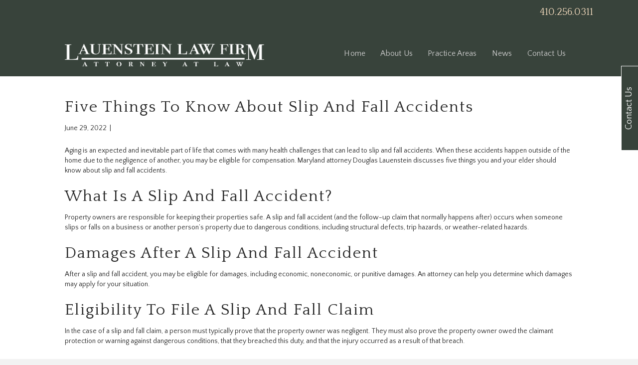

--- FILE ---
content_type: text/html; charset=UTF-8
request_url: https://www.lauensteinlaw.com/news/2022/06/29/five-things-to-know-about-slip-and-fall-accidents/
body_size: 15024
content:
<!DOCTYPE html>
<html lang="en-US">
<head>
<meta charset="UTF-8" />
<meta name='viewport' content='width=device-width, initial-scale=1.0' />
<meta http-equiv='X-UA-Compatible' content='IE=edge' />
<link rel="profile" href="https://gmpg.org/xfn/11" />
<title>Five Things to Know About Slip and Fall Accidents</title>

            <script data-no-defer="1" data-ezscrex="false" data-cfasync="false" data-pagespeed-no-defer data-cookieconsent="ignore">
                var ctPublicFunctions = {"_ajax_nonce":"03879ab66f","_rest_nonce":"fc10cb4320","_ajax_url":"\/site\/wp-admin\/admin-ajax.php","_rest_url":"https:\/\/www.lauensteinlaw.com\/wp-json\/","data__cookies_type":"native","data__ajax_type":"rest","data__bot_detector_enabled":0,"data__frontend_data_log_enabled":1,"cookiePrefix":"","wprocket_detected":false,"host_url":"www.lauensteinlaw.com","text__ee_click_to_select":"Click to select the whole data","text__ee_original_email":"The complete one is","text__ee_got_it":"Got it","text__ee_blocked":"Blocked","text__ee_cannot_connect":"Cannot connect","text__ee_cannot_decode":"Can not decode email. Unknown reason","text__ee_email_decoder":"CleanTalk email decoder","text__ee_wait_for_decoding":"The magic is on the way!","text__ee_decoding_process":"Please wait a few seconds while we decode the contact data."}
            </script>
        
            <script data-no-defer="1" data-ezscrex="false" data-cfasync="false" data-pagespeed-no-defer data-cookieconsent="ignore">
                var ctPublic = {"_ajax_nonce":"03879ab66f","settings__forms__check_internal":"0","settings__forms__check_external":"0","settings__forms__force_protection":0,"settings__forms__search_test":"1","settings__forms__wc_add_to_cart":0,"settings__data__bot_detector_enabled":0,"settings__sfw__anti_crawler":0,"blog_home":"https:\/\/www.lauensteinlaw.com\/","pixel__setting":"0","pixel__enabled":false,"pixel__url":null,"data__email_check_before_post":1,"data__email_check_exist_post":0,"data__cookies_type":"native","data__key_is_ok":true,"data__visible_fields_required":true,"wl_brandname":"Anti-Spam by CleanTalk","wl_brandname_short":"CleanTalk","ct_checkjs_key":1378964913,"emailEncoderPassKey":"b8e968b74bcf7364cf4c69d964de88b4","bot_detector_forms_excluded":"W10=","advancedCacheExists":false,"varnishCacheExists":false,"wc_ajax_add_to_cart":false}
            </script>
        <meta name="dc.title" content="Five Things to Know About Slip and Fall Accidents">
<meta name="dc.description" content="When these accidents happen outside of the home due to the negligence of another, you may be eligible for compensation.">
<meta name="dc.relation" content="https://www.lauensteinlaw.com/news/2022/06/29/five-things-to-know-about-slip-and-fall-accidents/">
<meta name="dc.source" content="https://www.lauensteinlaw.com/">
<meta name="dc.language" content="en_US">
<meta name="description" content="When these accidents happen outside of the home due to the negligence of another, you may be eligible for compensation.">
<meta name="robots" content="index, follow, max-snippet:-1, max-image-preview:large, max-video-preview:-1">
<link rel="canonical" href="https://www.lauensteinlaw.com/news/2022/06/29/five-things-to-know-about-slip-and-fall-accidents/">
<meta property="og:url" content="https://www.lauensteinlaw.com/news/2022/06/29/five-things-to-know-about-slip-and-fall-accidents/">
<meta property="og:site_name" content="Lauenstein Law">
<meta property="og:locale" content="en_US">
<meta property="og:type" content="article">
<meta property="article:author" content="https://www.facebook.com/pages/Law-Offices-of-Douglas-C-Lauenstein/287941201316305">
<meta property="article:publisher" content="https://www.facebook.com/pages/Law-Offices-of-Douglas-C-Lauenstein/287941201316305">
<meta property="article:section" content="Elder Law">
<meta property="og:title" content="Five Things to Know About Slip and Fall Accidents">
<meta property="og:description" content="When these accidents happen outside of the home due to the negligence of another, you may be eligible for compensation.">
<meta property="og:image" content="https://www.lauensteinlaw.com/site/wp-content/uploads/2022/06/Untitled-design-32.png">
<meta property="og:image:secure_url" content="https://www.lauensteinlaw.com/site/wp-content/uploads/2022/06/Untitled-design-32.png">
<meta property="og:image:width" content="1200">
<meta property="og:image:height" content="628">
<meta property="fb:pages" content="">
<meta property="fb:admins" content="">
<meta property="fb:app_id" content="">
<meta name="twitter:card" content="summary">
<meta name="twitter:site" content="@lauensteinlaw">
<meta name="twitter:creator" content="@lauensteinlaw">
<meta name="twitter:title" content="Five Things to Know About Slip and Fall Accidents">
<meta name="twitter:description" content="When these accidents happen outside of the home due to the negligence of another, you may be eligible for compensation.">
<meta name="twitter:image" content="https://www.lauensteinlaw.com/site/wp-content/uploads/2022/06/Untitled-design-32.png">
<link rel='dns-prefetch' href='//www.googletagmanager.com' />
<link rel='dns-prefetch' href='//fonts.googleapis.com' />
<link href='https://fonts.gstatic.com' crossorigin rel='preconnect' />
<link rel="alternate" type="application/rss+xml" title="Lauenstein Law &raquo; Feed" href="https://www.lauensteinlaw.com/feed/" />
<link rel="alternate" type="application/rss+xml" title="Lauenstein Law &raquo; Comments Feed" href="https://www.lauensteinlaw.com/comments/feed/" />
<link rel="alternate" type="application/rss+xml" title="Lauenstein Law &raquo; Five Things to Know About Slip and Fall Accidents Comments Feed" href="https://www.lauensteinlaw.com/news/2022/06/29/five-things-to-know-about-slip-and-fall-accidents/feed/" />
<link rel="alternate" title="oEmbed (JSON)" type="application/json+oembed" href="https://www.lauensteinlaw.com/wp-json/oembed/1.0/embed?url=https%3A%2F%2Fwww.lauensteinlaw.com%2Fnews%2F2022%2F06%2F29%2Ffive-things-to-know-about-slip-and-fall-accidents%2F" />
<link rel="alternate" title="oEmbed (XML)" type="text/xml+oembed" href="https://www.lauensteinlaw.com/wp-json/oembed/1.0/embed?url=https%3A%2F%2Fwww.lauensteinlaw.com%2Fnews%2F2022%2F06%2F29%2Ffive-things-to-know-about-slip-and-fall-accidents%2F&#038;format=xml" />
<style id='wp-img-auto-sizes-contain-inline-css'>
img:is([sizes=auto i],[sizes^="auto," i]){contain-intrinsic-size:3000px 1500px}
/*# sourceURL=wp-img-auto-sizes-contain-inline-css */
</style>
<link rel='stylesheet' id='formidable-css' href='https://www.lauensteinlaw.com/site/wp-content/plugins/formidable/css/formidableforms.css?ver=1151655' media='all' />
<style id='wp-emoji-styles-inline-css'>

	img.wp-smiley, img.emoji {
		display: inline !important;
		border: none !important;
		box-shadow: none !important;
		height: 1em !important;
		width: 1em !important;
		margin: 0 0.07em !important;
		vertical-align: -0.1em !important;
		background: none !important;
		padding: 0 !important;
	}
/*# sourceURL=wp-emoji-styles-inline-css */
</style>
<style id='wp-block-library-inline-css'>
:root{--wp-block-synced-color:#7a00df;--wp-block-synced-color--rgb:122,0,223;--wp-bound-block-color:var(--wp-block-synced-color);--wp-editor-canvas-background:#ddd;--wp-admin-theme-color:#007cba;--wp-admin-theme-color--rgb:0,124,186;--wp-admin-theme-color-darker-10:#006ba1;--wp-admin-theme-color-darker-10--rgb:0,107,160.5;--wp-admin-theme-color-darker-20:#005a87;--wp-admin-theme-color-darker-20--rgb:0,90,135;--wp-admin-border-width-focus:2px}@media (min-resolution:192dpi){:root{--wp-admin-border-width-focus:1.5px}}.wp-element-button{cursor:pointer}:root .has-very-light-gray-background-color{background-color:#eee}:root .has-very-dark-gray-background-color{background-color:#313131}:root .has-very-light-gray-color{color:#eee}:root .has-very-dark-gray-color{color:#313131}:root .has-vivid-green-cyan-to-vivid-cyan-blue-gradient-background{background:linear-gradient(135deg,#00d084,#0693e3)}:root .has-purple-crush-gradient-background{background:linear-gradient(135deg,#34e2e4,#4721fb 50%,#ab1dfe)}:root .has-hazy-dawn-gradient-background{background:linear-gradient(135deg,#faaca8,#dad0ec)}:root .has-subdued-olive-gradient-background{background:linear-gradient(135deg,#fafae1,#67a671)}:root .has-atomic-cream-gradient-background{background:linear-gradient(135deg,#fdd79a,#004a59)}:root .has-nightshade-gradient-background{background:linear-gradient(135deg,#330968,#31cdcf)}:root .has-midnight-gradient-background{background:linear-gradient(135deg,#020381,#2874fc)}:root{--wp--preset--font-size--normal:16px;--wp--preset--font-size--huge:42px}.has-regular-font-size{font-size:1em}.has-larger-font-size{font-size:2.625em}.has-normal-font-size{font-size:var(--wp--preset--font-size--normal)}.has-huge-font-size{font-size:var(--wp--preset--font-size--huge)}.has-text-align-center{text-align:center}.has-text-align-left{text-align:left}.has-text-align-right{text-align:right}.has-fit-text{white-space:nowrap!important}#end-resizable-editor-section{display:none}.aligncenter{clear:both}.items-justified-left{justify-content:flex-start}.items-justified-center{justify-content:center}.items-justified-right{justify-content:flex-end}.items-justified-space-between{justify-content:space-between}.screen-reader-text{border:0;clip-path:inset(50%);height:1px;margin:-1px;overflow:hidden;padding:0;position:absolute;width:1px;word-wrap:normal!important}.screen-reader-text:focus{background-color:#ddd;clip-path:none;color:#444;display:block;font-size:1em;height:auto;left:5px;line-height:normal;padding:15px 23px 14px;text-decoration:none;top:5px;width:auto;z-index:100000}html :where(.has-border-color){border-style:solid}html :where([style*=border-top-color]){border-top-style:solid}html :where([style*=border-right-color]){border-right-style:solid}html :where([style*=border-bottom-color]){border-bottom-style:solid}html :where([style*=border-left-color]){border-left-style:solid}html :where([style*=border-width]){border-style:solid}html :where([style*=border-top-width]){border-top-style:solid}html :where([style*=border-right-width]){border-right-style:solid}html :where([style*=border-bottom-width]){border-bottom-style:solid}html :where([style*=border-left-width]){border-left-style:solid}html :where(img[class*=wp-image-]){height:auto;max-width:100%}:where(figure){margin:0 0 1em}html :where(.is-position-sticky){--wp-admin--admin-bar--position-offset:var(--wp-admin--admin-bar--height,0px)}@media screen and (max-width:600px){html :where(.is-position-sticky){--wp-admin--admin-bar--position-offset:0px}}

/*# sourceURL=wp-block-library-inline-css */
</style><style id='global-styles-inline-css'>
:root{--wp--preset--aspect-ratio--square: 1;--wp--preset--aspect-ratio--4-3: 4/3;--wp--preset--aspect-ratio--3-4: 3/4;--wp--preset--aspect-ratio--3-2: 3/2;--wp--preset--aspect-ratio--2-3: 2/3;--wp--preset--aspect-ratio--16-9: 16/9;--wp--preset--aspect-ratio--9-16: 9/16;--wp--preset--color--black: #000000;--wp--preset--color--cyan-bluish-gray: #abb8c3;--wp--preset--color--white: #ffffff;--wp--preset--color--pale-pink: #f78da7;--wp--preset--color--vivid-red: #cf2e2e;--wp--preset--color--luminous-vivid-orange: #ff6900;--wp--preset--color--luminous-vivid-amber: #fcb900;--wp--preset--color--light-green-cyan: #7bdcb5;--wp--preset--color--vivid-green-cyan: #00d084;--wp--preset--color--pale-cyan-blue: #8ed1fc;--wp--preset--color--vivid-cyan-blue: #0693e3;--wp--preset--color--vivid-purple: #9b51e0;--wp--preset--color--fl-heading-text: #262626;--wp--preset--color--fl-body-bg: #f2f2f2;--wp--preset--color--fl-body-text: #262626;--wp--preset--color--fl-accent: #38433b;--wp--preset--color--fl-accent-hover: #2b7bb9;--wp--preset--color--fl-topbar-bg: #ffffff;--wp--preset--color--fl-topbar-text: #000000;--wp--preset--color--fl-topbar-link: #38433b;--wp--preset--color--fl-topbar-hover: #38433b;--wp--preset--color--fl-header-bg: #38433b;--wp--preset--color--fl-header-text: #ffffff;--wp--preset--color--fl-header-link: #ffffff;--wp--preset--color--fl-header-hover: #ffffff;--wp--preset--color--fl-nav-bg: #ffffff;--wp--preset--color--fl-nav-link: #38433b;--wp--preset--color--fl-nav-hover: #38433b;--wp--preset--color--fl-content-bg: #ffffff;--wp--preset--color--fl-footer-widgets-bg: #ffffff;--wp--preset--color--fl-footer-widgets-text: #000000;--wp--preset--color--fl-footer-widgets-link: #38433b;--wp--preset--color--fl-footer-widgets-hover: #38433b;--wp--preset--color--fl-footer-bg: #f2dabd;--wp--preset--color--fl-footer-text: #000000;--wp--preset--color--fl-footer-link: #000000;--wp--preset--color--fl-footer-hover: #000000;--wp--preset--gradient--vivid-cyan-blue-to-vivid-purple: linear-gradient(135deg,rgb(6,147,227) 0%,rgb(155,81,224) 100%);--wp--preset--gradient--light-green-cyan-to-vivid-green-cyan: linear-gradient(135deg,rgb(122,220,180) 0%,rgb(0,208,130) 100%);--wp--preset--gradient--luminous-vivid-amber-to-luminous-vivid-orange: linear-gradient(135deg,rgb(252,185,0) 0%,rgb(255,105,0) 100%);--wp--preset--gradient--luminous-vivid-orange-to-vivid-red: linear-gradient(135deg,rgb(255,105,0) 0%,rgb(207,46,46) 100%);--wp--preset--gradient--very-light-gray-to-cyan-bluish-gray: linear-gradient(135deg,rgb(238,238,238) 0%,rgb(169,184,195) 100%);--wp--preset--gradient--cool-to-warm-spectrum: linear-gradient(135deg,rgb(74,234,220) 0%,rgb(151,120,209) 20%,rgb(207,42,186) 40%,rgb(238,44,130) 60%,rgb(251,105,98) 80%,rgb(254,248,76) 100%);--wp--preset--gradient--blush-light-purple: linear-gradient(135deg,rgb(255,206,236) 0%,rgb(152,150,240) 100%);--wp--preset--gradient--blush-bordeaux: linear-gradient(135deg,rgb(254,205,165) 0%,rgb(254,45,45) 50%,rgb(107,0,62) 100%);--wp--preset--gradient--luminous-dusk: linear-gradient(135deg,rgb(255,203,112) 0%,rgb(199,81,192) 50%,rgb(65,88,208) 100%);--wp--preset--gradient--pale-ocean: linear-gradient(135deg,rgb(255,245,203) 0%,rgb(182,227,212) 50%,rgb(51,167,181) 100%);--wp--preset--gradient--electric-grass: linear-gradient(135deg,rgb(202,248,128) 0%,rgb(113,206,126) 100%);--wp--preset--gradient--midnight: linear-gradient(135deg,rgb(2,3,129) 0%,rgb(40,116,252) 100%);--wp--preset--font-size--small: 13px;--wp--preset--font-size--medium: 20px;--wp--preset--font-size--large: 36px;--wp--preset--font-size--x-large: 42px;--wp--preset--spacing--20: 0.44rem;--wp--preset--spacing--30: 0.67rem;--wp--preset--spacing--40: 1rem;--wp--preset--spacing--50: 1.5rem;--wp--preset--spacing--60: 2.25rem;--wp--preset--spacing--70: 3.38rem;--wp--preset--spacing--80: 5.06rem;--wp--preset--shadow--natural: 6px 6px 9px rgba(0, 0, 0, 0.2);--wp--preset--shadow--deep: 12px 12px 50px rgba(0, 0, 0, 0.4);--wp--preset--shadow--sharp: 6px 6px 0px rgba(0, 0, 0, 0.2);--wp--preset--shadow--outlined: 6px 6px 0px -3px rgb(255, 255, 255), 6px 6px rgb(0, 0, 0);--wp--preset--shadow--crisp: 6px 6px 0px rgb(0, 0, 0);}:where(.is-layout-flex){gap: 0.5em;}:where(.is-layout-grid){gap: 0.5em;}body .is-layout-flex{display: flex;}.is-layout-flex{flex-wrap: wrap;align-items: center;}.is-layout-flex > :is(*, div){margin: 0;}body .is-layout-grid{display: grid;}.is-layout-grid > :is(*, div){margin: 0;}:where(.wp-block-columns.is-layout-flex){gap: 2em;}:where(.wp-block-columns.is-layout-grid){gap: 2em;}:where(.wp-block-post-template.is-layout-flex){gap: 1.25em;}:where(.wp-block-post-template.is-layout-grid){gap: 1.25em;}.has-black-color{color: var(--wp--preset--color--black) !important;}.has-cyan-bluish-gray-color{color: var(--wp--preset--color--cyan-bluish-gray) !important;}.has-white-color{color: var(--wp--preset--color--white) !important;}.has-pale-pink-color{color: var(--wp--preset--color--pale-pink) !important;}.has-vivid-red-color{color: var(--wp--preset--color--vivid-red) !important;}.has-luminous-vivid-orange-color{color: var(--wp--preset--color--luminous-vivid-orange) !important;}.has-luminous-vivid-amber-color{color: var(--wp--preset--color--luminous-vivid-amber) !important;}.has-light-green-cyan-color{color: var(--wp--preset--color--light-green-cyan) !important;}.has-vivid-green-cyan-color{color: var(--wp--preset--color--vivid-green-cyan) !important;}.has-pale-cyan-blue-color{color: var(--wp--preset--color--pale-cyan-blue) !important;}.has-vivid-cyan-blue-color{color: var(--wp--preset--color--vivid-cyan-blue) !important;}.has-vivid-purple-color{color: var(--wp--preset--color--vivid-purple) !important;}.has-black-background-color{background-color: var(--wp--preset--color--black) !important;}.has-cyan-bluish-gray-background-color{background-color: var(--wp--preset--color--cyan-bluish-gray) !important;}.has-white-background-color{background-color: var(--wp--preset--color--white) !important;}.has-pale-pink-background-color{background-color: var(--wp--preset--color--pale-pink) !important;}.has-vivid-red-background-color{background-color: var(--wp--preset--color--vivid-red) !important;}.has-luminous-vivid-orange-background-color{background-color: var(--wp--preset--color--luminous-vivid-orange) !important;}.has-luminous-vivid-amber-background-color{background-color: var(--wp--preset--color--luminous-vivid-amber) !important;}.has-light-green-cyan-background-color{background-color: var(--wp--preset--color--light-green-cyan) !important;}.has-vivid-green-cyan-background-color{background-color: var(--wp--preset--color--vivid-green-cyan) !important;}.has-pale-cyan-blue-background-color{background-color: var(--wp--preset--color--pale-cyan-blue) !important;}.has-vivid-cyan-blue-background-color{background-color: var(--wp--preset--color--vivid-cyan-blue) !important;}.has-vivid-purple-background-color{background-color: var(--wp--preset--color--vivid-purple) !important;}.has-black-border-color{border-color: var(--wp--preset--color--black) !important;}.has-cyan-bluish-gray-border-color{border-color: var(--wp--preset--color--cyan-bluish-gray) !important;}.has-white-border-color{border-color: var(--wp--preset--color--white) !important;}.has-pale-pink-border-color{border-color: var(--wp--preset--color--pale-pink) !important;}.has-vivid-red-border-color{border-color: var(--wp--preset--color--vivid-red) !important;}.has-luminous-vivid-orange-border-color{border-color: var(--wp--preset--color--luminous-vivid-orange) !important;}.has-luminous-vivid-amber-border-color{border-color: var(--wp--preset--color--luminous-vivid-amber) !important;}.has-light-green-cyan-border-color{border-color: var(--wp--preset--color--light-green-cyan) !important;}.has-vivid-green-cyan-border-color{border-color: var(--wp--preset--color--vivid-green-cyan) !important;}.has-pale-cyan-blue-border-color{border-color: var(--wp--preset--color--pale-cyan-blue) !important;}.has-vivid-cyan-blue-border-color{border-color: var(--wp--preset--color--vivid-cyan-blue) !important;}.has-vivid-purple-border-color{border-color: var(--wp--preset--color--vivid-purple) !important;}.has-vivid-cyan-blue-to-vivid-purple-gradient-background{background: var(--wp--preset--gradient--vivid-cyan-blue-to-vivid-purple) !important;}.has-light-green-cyan-to-vivid-green-cyan-gradient-background{background: var(--wp--preset--gradient--light-green-cyan-to-vivid-green-cyan) !important;}.has-luminous-vivid-amber-to-luminous-vivid-orange-gradient-background{background: var(--wp--preset--gradient--luminous-vivid-amber-to-luminous-vivid-orange) !important;}.has-luminous-vivid-orange-to-vivid-red-gradient-background{background: var(--wp--preset--gradient--luminous-vivid-orange-to-vivid-red) !important;}.has-very-light-gray-to-cyan-bluish-gray-gradient-background{background: var(--wp--preset--gradient--very-light-gray-to-cyan-bluish-gray) !important;}.has-cool-to-warm-spectrum-gradient-background{background: var(--wp--preset--gradient--cool-to-warm-spectrum) !important;}.has-blush-light-purple-gradient-background{background: var(--wp--preset--gradient--blush-light-purple) !important;}.has-blush-bordeaux-gradient-background{background: var(--wp--preset--gradient--blush-bordeaux) !important;}.has-luminous-dusk-gradient-background{background: var(--wp--preset--gradient--luminous-dusk) !important;}.has-pale-ocean-gradient-background{background: var(--wp--preset--gradient--pale-ocean) !important;}.has-electric-grass-gradient-background{background: var(--wp--preset--gradient--electric-grass) !important;}.has-midnight-gradient-background{background: var(--wp--preset--gradient--midnight) !important;}.has-small-font-size{font-size: var(--wp--preset--font-size--small) !important;}.has-medium-font-size{font-size: var(--wp--preset--font-size--medium) !important;}.has-large-font-size{font-size: var(--wp--preset--font-size--large) !important;}.has-x-large-font-size{font-size: var(--wp--preset--font-size--x-large) !important;}
/*# sourceURL=global-styles-inline-css */
</style>

<style id='classic-theme-styles-inline-css'>
/*! This file is auto-generated */
.wp-block-button__link{color:#fff;background-color:#32373c;border-radius:9999px;box-shadow:none;text-decoration:none;padding:calc(.667em + 2px) calc(1.333em + 2px);font-size:1.125em}.wp-block-file__button{background:#32373c;color:#fff;text-decoration:none}
/*# sourceURL=/wp-includes/css/classic-themes.min.css */
</style>
<link rel='stylesheet' id='cleantalk-public-css-css' href='https://www.lauensteinlaw.com/site/wp-content/plugins/cleantalk-spam-protect/css/cleantalk-public.min.css?ver=6.70.1_1768496082' media='all' />
<link rel='stylesheet' id='cleantalk-email-decoder-css-css' href='https://www.lauensteinlaw.com/site/wp-content/plugins/cleantalk-spam-protect/css/cleantalk-email-decoder.min.css?ver=6.70.1_1768496082' media='all' />
<link rel='stylesheet' id='fl-builder-layout-bundle-2e297b4646ee265f9a313240bec408a2-css' href='https://www.lauensteinlaw.com/site/wp-content/uploads/bb-plugin/cache/2e297b4646ee265f9a313240bec408a2-layout-bundle.css?ver=2.10.0.5-1.5.2.1' media='all' />
<link rel='stylesheet' id='jquery-magnificpopup-css' href='https://www.lauensteinlaw.com/site/wp-content/plugins/bb-plugin/css/jquery.magnificpopup.min.css?ver=2.10.0.5' media='all' />
<link rel='stylesheet' id='bootstrap-css' href='https://www.lauensteinlaw.com/site/wp-content/themes/bb-theme/css/bootstrap.min.css?ver=1.7.19.1' media='all' />
<link rel='stylesheet' id='fl-automator-skin-css' href='https://www.lauensteinlaw.com/site/wp-content/uploads/bb-theme/skin-69691c2e4effb.css?ver=1.7.19.1' media='all' />
<link rel='stylesheet' id='pp-animate-css' href='https://www.lauensteinlaw.com/site/wp-content/plugins/bbpowerpack/assets/css/animate.min.css?ver=3.5.1' media='all' />
<link rel='stylesheet' id='fl-builder-google-fonts-319079202740171a6bcd9541415be3e6-css' href='//fonts.googleapis.com/css?family=Quattrocento+Sans%3A300%2C400%2C700%2C400%7CQuattrocento%3A400&#038;ver=6.9' media='all' />
<script src="https://www.lauensteinlaw.com/site/wp-includes/js/jquery/jquery.min.js?ver=3.7.1" id="jquery-core-js"></script>
<script src="https://www.lauensteinlaw.com/site/wp-includes/js/jquery/jquery-migrate.min.js?ver=3.4.1" id="jquery-migrate-js"></script>
<script src="https://www.lauensteinlaw.com/site/wp-content/plugins/cleantalk-spam-protect/js/apbct-public-bundle_gathering.min.js?ver=6.70.1_1768496082" id="apbct-public-bundle_gathering.min-js-js"></script>

<!-- Google tag (gtag.js) snippet added by Site Kit -->
<!-- Google Analytics snippet added by Site Kit -->
<script src="https://www.googletagmanager.com/gtag/js?id=GT-TBBC7N3" id="google_gtagjs-js" async></script>
<script id="google_gtagjs-js-after">
window.dataLayer = window.dataLayer || [];function gtag(){dataLayer.push(arguments);}
gtag("set","linker",{"domains":["www.lauensteinlaw.com"]});
gtag("js", new Date());
gtag("set", "developer_id.dZTNiMT", true);
gtag("config", "GT-TBBC7N3");
//# sourceURL=google_gtagjs-js-after
</script>
<link rel="https://api.w.org/" href="https://www.lauensteinlaw.com/wp-json/" /><link rel="alternate" title="JSON" type="application/json" href="https://www.lauensteinlaw.com/wp-json/wp/v2/posts/1309" /><link rel="EditURI" type="application/rsd+xml" title="RSD" href="https://www.lauensteinlaw.com/site/xmlrpc.php?rsd" />
<meta name="generator" content="WordPress 6.9" />
<link rel='shortlink' href='https://www.lauensteinlaw.com/?p=1309' />
		<script>
			var bb_powerpack = {
				version: '2.40.10',
				getAjaxUrl: function() { return atob( 'aHR0cHM6Ly93d3cubGF1ZW5zdGVpbmxhdy5jb20vc2l0ZS93cC1hZG1pbi9hZG1pbi1hamF4LnBocA==' ); },
				callback: function() {},
				mapMarkerData: {},
				post_id: '1309',
				search_term: '',
				current_page: 'https://www.lauensteinlaw.com/news/2022/06/29/five-things-to-know-about-slip-and-fall-accidents/',
				conditionals: {
					is_front_page: false,
					is_home: false,
					is_archive: false,
					current_post_type: '',
					is_tax: false,
										is_author: false,
					current_author: false,
					is_search: false,
									}
			};
		</script>
		<meta name="generator" content="Site Kit by Google 1.170.0" /><script>document.documentElement.className += " js";</script>
<link rel="pingback" href="https://www.lauensteinlaw.com/site/xmlrpc.php">
<link rel="icon" href="https://www.lauensteinlaw.com/site/wp-content/uploads/2020/08/cropped-Lauenstein_Favicon-32x32.png" sizes="32x32" />
<link rel="icon" href="https://www.lauensteinlaw.com/site/wp-content/uploads/2020/08/cropped-Lauenstein_Favicon-192x192.png" sizes="192x192" />
<link rel="apple-touch-icon" href="https://www.lauensteinlaw.com/site/wp-content/uploads/2020/08/cropped-Lauenstein_Favicon-180x180.png" />
<meta name="msapplication-TileImage" content="https://www.lauensteinlaw.com/site/wp-content/uploads/2020/08/cropped-Lauenstein_Favicon-270x270.png" />
		<style id="wp-custom-css">
			

/*
CSS Migrated from BB theme:
*/

.fl-page-content .fl-button {border:0 !important}

@media (max-width: 768px) {
.remove-borders  .fl-node-content {
border: 0 !important;
}
}		</style>
		
<script async src='https://www.googletagmanager.com/gtag/js?id=G-55S1X65CJQ'></script><script>
window.dataLayer = window.dataLayer || [];
function gtag(){dataLayer.push(arguments);}gtag('js', new Date());
gtag('set', 'cookie_domain', 'auto');
gtag('set', 'cookie_flags', 'SameSite=None;Secure');

 gtag('config', 'G-55S1X65CJQ' , {});

 gtag('config', 'AW-993686842');

</script>

<script>!function(f,b,e,v,n,t,s){if(f.fbq)return;n=f.fbq=function(){n.callMethod?
n.callMethod.apply(n,arguments):n.queue.push(arguments)};if(!f._fbq)f._fbq=n;
n.push=n;n.loaded=!0;n.version='2.0';n.queue=[];t=b.createElement(e);t.async=!0;
t.src=v;s=b.getElementsByTagName(e)[0];s.parentNode.insertBefore(t,s)}(window,
document,'script','https://connect.facebook.net/en_US/fbevents.js');
fbq('init', '566098823575223');
fbq('track', 'PageView');</script> <noscript><img height="1" width="1" style="display:none"
src="https://www.facebook.com/tr?id=566098823575223&ev=PageView&noscript=1"
/></noscript><script id="fl-theme-custom-js">function arrow_height() {
    jQuery( '.bx-controls-direction  > .bx-prev, .bx-controls-direction > .bx-next' ).css( 'top', jQuery( '.fl-slide' ).outerHeight() - jQuery( '.fl-slide-content-wrap' ).outerHeight()/2 + 'px' );
}
jQuery(window).load(function() {
 arrow_height();   
});
jQuery( window ).resize(function() {
   arrow_height();
});</script>
<link rel="stylesheet" href="https://www.lauensteinlaw.com/site/wp-content/themes/lauensteinlaw/style.css" /><link rel='stylesheet' id='font-awesome-5-css' href='https://www.lauensteinlaw.com/site/wp-content/plugins/bb-plugin/fonts/fontawesome/5.15.4/css/all.min.css?ver=2.10.0.5' media='all' />
</head>
<body class="wp-singular post-template-default single single-post postid-1309 single-format-standard wp-theme-bb-theme wp-child-theme-lauensteinlaw fl-builder-2-10-0-5 fl-themer-1-5-2-1 fl-theme-1-7-19-1 fl-no-js fl-theme-builder-part fl-theme-builder-part-topbar fl-framework-bootstrap fl-preset-default fl-full-width" itemscope="itemscope" itemtype="https://schema.org/WebPage">
<a aria-label="Skip to content" class="fl-screen-reader-text" href="#fl-main-content">Skip to content</a><div class="fl-page">
	<div class="fl-builder-content fl-builder-content-639 fl-builder-global-templates-locked" data-post-id="639" data-type="part"><div class="fl-row fl-row-full-width fl-row-bg-color fl-node-5c45fde477f03 fl-row-default-height fl-row-align-center" data-node="5c45fde477f03">
	<div class="fl-row-content-wrap">
		<div class="uabb-row-separator uabb-top-row-separator" >
</div>
						<div class="fl-row-content fl-row-fixed-width fl-node-content">
		
<div class="fl-col-group fl-node-5c45fde47a502" data-node="5c45fde47a502">
			<div class="fl-col fl-node-5c45fde47a5e3 fl-col-bg-color" data-node="5c45fde47a5e3">
	<div class="fl-col-content fl-node-content"><div class="fl-module fl-module-heading fl-node-5c45fde477de8" data-node="5c45fde477de8">
	<div class="fl-module-content fl-node-content">
		<h4 class="fl-heading">
		<a
		href="tel:4102560311"
		title="410.256.0311"
		target="_self"
			>
		<span class="fl-heading-text">410.256.0311</span>
		</a>
	</h4>
	</div>
</div>
</div>
</div>
	</div>
		</div>
	</div>
</div>
</div><div class="uabb-js-breakpoint" style="display: none;"></div><header class="fl-page-header fl-page-header-primary fl-page-nav-right fl-page-nav-toggle-button fl-page-nav-toggle-visible-mobile" itemscope="itemscope" itemtype="https://schema.org/WPHeader"  role="banner">
	<div class="fl-page-header-wrap">
		<div class="fl-page-header-container container">
			<div class="fl-page-header-row row">
				<div class="col-sm-12 col-md-4 fl-page-header-logo-col">
					<div class="fl-page-header-logo" itemscope="itemscope" itemtype="https://schema.org/Organization">
						<a href="https://www.lauensteinlaw.com/" itemprop="url"><img class="fl-logo-img" loading="false" data-no-lazy="1"   itemscope itemtype="https://schema.org/ImageObject" src="https://lauensteinlaw.com/site/wp-content/uploads/2015/01/logo.png" data-retina="" title="" alt="Lauenstein Law" /><meta itemprop="name" content="Lauenstein Law" /></a>
											</div>
				</div>
				<div class="col-sm-12 col-md-8 fl-page-nav-col">
					<div class="fl-page-nav-wrap">
						<nav class="fl-page-nav fl-nav navbar navbar-default navbar-expand-md" aria-label="Header Menu" itemscope="itemscope" itemtype="https://schema.org/SiteNavigationElement" role="navigation">
							<button type="button" class="navbar-toggle navbar-toggler" data-toggle="collapse" data-target=".fl-page-nav-collapse">
								<span>Menu</span>
							</button>
							<div class="fl-page-nav-collapse collapse navbar-collapse">
								<ul id="menu-main-menu" class="nav navbar-nav navbar-right menu fl-theme-menu"><li id="menu-item-25" class="menu-item menu-item-type-post_type menu-item-object-page menu-item-home menu-item-25 nav-item"><a href="https://www.lauensteinlaw.com/" class="nav-link">Home</a></li>
<li id="menu-item-22" class="menu-item menu-item-type-post_type menu-item-object-page menu-item-has-children menu-item-22 nav-item"><a href="https://www.lauensteinlaw.com/about-us/" class="nav-link">About Us</a><div class="fl-submenu-icon-wrap"><span class="fl-submenu-toggle-icon"></span></div>
<ul class="sub-menu">
	<li id="menu-item-23" class="menu-item menu-item-type-post_type menu-item-object-page menu-item-23 nav-item"><a href="https://www.lauensteinlaw.com/about-us/attorneys/" class="nav-link">Douglas C. Lauenstein</a></li>
	<li id="menu-item-379" class="menu-item menu-item-type-post_type menu-item-object-page menu-item-379 nav-item"><a href="https://www.lauensteinlaw.com/testimonials/" class="nav-link">Testimonials</a></li>
</ul>
</li>
<li id="menu-item-772" class="menu-item menu-item-type-post_type menu-item-object-page menu-item-772 nav-item"><a href="https://www.lauensteinlaw.com/practice-areas/" class="nav-link">Practice Areas</a></li>
<li id="menu-item-20" class="menu-item menu-item-type-post_type menu-item-object-page current_page_parent menu-item-20 nav-item"><a href="https://www.lauensteinlaw.com/news/" class="nav-link">News</a></li>
<li id="menu-item-19" class="menu-item menu-item-type-post_type menu-item-object-page menu-item-19 nav-item"><a href="https://www.lauensteinlaw.com/contact-us/" class="nav-link">Contact Us</a></li>
</ul>							</div>
						</nav>
					</div>
				</div>
			</div>
		</div>
	</div>
</header><!-- .fl-page-header -->
	<div id="fl-main-content" class="fl-page-content" itemprop="mainContentOfPage" role="main">

		
<div class="container">
	<div class="row">

		
		<div class="fl-content col-md-12">
			<article class="fl-post" id="fl-post-1309" itemscope="itemscope" itemtype="http://schema.org/BlogPosting">

	<header class="fl-post-header">
		<h2 class="fl-post-title" itemprop="headline">
		    Five Things to Know About Slip and Fall Accidents		            </h2>
        <div class="fl-post-meta fl-post-meta-top"><span class="fl-post-date">June 29, 2022</span><span class="fl-sep"> | </span><span class="fl-comments-popup-link"><a href="https://www.lauensteinlaw.com/news/2022/06/29/five-things-to-know-about-slip-and-fall-accidents/#respond" tabindex="-1" aria-hidden="true"><span aria-label="Comments: 0">0 <i aria-hidden="true" class="fas fa-comment"></i></span></a></span></div><meta itemscope itemprop="mainEntityOfPage" itemtype="https://schema.org/WebPage" itemid="https://www.lauensteinlaw.com/news/2022/06/29/five-things-to-know-about-slip-and-fall-accidents/" content="Five Things to Know About Slip and Fall Accidents" /><meta itemprop="datePublished" content="2022-06-29" /><meta itemprop="dateModified" content="2022-06-29" /><div itemprop="publisher" itemscope itemtype="https://schema.org/Organization"><meta itemprop="name" content="Lauenstein Law"><div itemprop="logo" itemscope itemtype="https://schema.org/ImageObject"><meta itemprop="url" content="https://lauensteinlaw.com/site/wp-content/uploads/2015/01/logo.png"></div></div><div itemscope itemprop="author" itemtype="https://schema.org/Person"><meta itemprop="url" content="https://www.lauensteinlaw.com/news/author/zestsms/" /><meta itemprop="name" content="zestsms" /></div><div itemscope itemprop="image" itemtype="https://schema.org/ImageObject"><meta itemprop="url" content="https://www.lauensteinlaw.com/site/wp-content/uploads/2022/06/Untitled-design-32.png" /><meta itemprop="width" content="1200" /><meta itemprop="height" content="628" /></div><div itemprop="interactionStatistic" itemscope itemtype="https://schema.org/InteractionCounter"><meta itemprop="interactionType" content="https://schema.org/CommentAction" /><meta itemprop="userInteractionCount" content="0" /></div>    </header><!-- .fl-post-header -->

        
    <div class="fl-post-content clearfix" itemprop="text">
        <p><span style="font-weight: 400;">Aging is an expected and inevitable part of life that comes with many health challenges that can lead to slip and fall accidents. When these accidents happen outside of the home due to the negligence of another, you may be eligible for compensation. Maryland attorney Douglas Lauenstein discusses five things you and your elder should know about slip and fall accidents. </span></p>
<h2><span style="font-weight: 400;">What is a Slip and Fall Accident?</span></h2>
<p><span style="font-weight: 400;">Property owners are responsible for keeping their properties safe. A slip and fall accident (and the follow-up claim that normally happens after) occurs when someone slips or falls on a business or another person&#8217;s property due to dangerous conditions, including structural defects, trip hazards, or weather-related hazards. </span></p>
<h2><span style="font-weight: 400;">Damages After a Slip and Fall Accident </span></h2>
<p><span style="font-weight: 400;">After a slip and fall accident, you may be eligible for damages, including economic, noneconomic, or punitive damages. An attorney can help you determine which damages may apply for your situation.</span></p>
<h2><span style="font-weight: 400;">Eligibility to File a Slip and Fall Claim </span></h2>
<p><span style="font-weight: 400;">In the case of a slip and fall claim, a person must typically prove that the property owner was negligent. They must also prove the property owner owed the claimant protection or warning against dangerous conditions, that they breached this duty, and that the injury occurred as a result of that breach. </span></p>
<h2><span style="font-weight: 400;">Should You Settle After a Slip and Fall Accident?</span></h2>
<p><span style="font-weight: 400;">Depending on the circumstances of your slip and fall accident, insurance companies may pay claimants a lump sum or structured settlement to drop the slip and fall claim. While this is a common way to settle slip and fall claims out of court, it is important to consult an attorney to make sure you receive everything you are entitled to. </span></p>
<h2><span style="font-weight: 400;">Speak to the Experienced and Knowledgeable Maryland Elder Law Attorney Douglas C. Lauenstein </span></h2>
<p><span style="font-weight: 400;">Picking the right attorney can be stressful and overwhelming. At the Law Offices of Douglas C. Lauenstein, experienced and knowledgeable attorney Douglas C. Lauenstein will work with you to make a plan for you and your loved ones that will alleviate confusion and stress. Contact Douglas C. Lauenstein today.</span></p>
    </div><!-- .fl-post-content -->
	
		
	<div class="fl-post-meta fl-post-meta-bottom"></div>		
</article>
<!-- .fl-post -->		</div>

		
	</div>
</div>

            
    </div><!-- .fl-page-content -->
        <footer class="fl-page-footer-wrap" itemscope="itemscope" itemtype="http://schema.org/WPFooter">
        <div class="fl-page-footer">
	<div class="fl-page-footer-container container">
		<div class="fl-page-footer-row row">
			<div class="col-md-12 text-center clearfix"><div class="fl-page-footer-text fl-page-footer-text-1"><a class="phone" href="tel:4102560311">410.256.0311</a></div>	<div class="fl-social-icons">
	<a href="https://www.facebook.com/pages/Law-Offices-of-Douglas-C-Lauenstein/287941201316305" class="fa-stack icon-facebook-f" target="_self" rel="noopener noreferrer"><span class="sr-only">Facebook</span>
					<i aria-hidden="true" class="fas fa-circle fa-stack-2x branded"></i>
					<i aria-hidden="true" class="fab fa-facebook-f branded fa-stack-1x fa-inverse"></i>
					</a><a href="https://twitter.com/lauensteinlaw" class="fa-stack icon-twitter" target="_self" rel="noopener noreferrer"><span class="sr-only">Twitter</span>
					<i aria-hidden="true" class="fas fa-circle fa-stack-2x branded"></i>
					<i aria-hidden="true" class="fab fa-twitter branded fa-stack-1x fa-inverse"></i>
					</a><a href="http://ve.linkedin.com/company/lauenstein-law" class="fa-stack icon-linkedin" target="_self" rel="noopener noreferrer"><span class="sr-only">Linkedin</span>
					<i aria-hidden="true" class="fas fa-circle fa-stack-2x branded"></i>
					<i aria-hidden="true" class="fab fa-linkedin branded fa-stack-1x fa-inverse"></i>
					</a></div>
</div>					</div>
	</div>
</div><!-- .fl-page-footer -->
		<div class="sub-footer">
			<p>&copy; 2026 Lauenstein Law Firm. All Rights Reserved | Produced by <a href="https://zestsms.com" target="_blank">Zest Social Media Solutions</a></p>
		</div>
		
    </footer>
    </div><!-- .fl-page -->
<script>				
                    document.addEventListener('DOMContentLoaded', function () {
                        setTimeout(function(){
                            if( document.querySelectorAll('[name^=ct_checkjs]').length > 0 ) {
                                if (typeof apbct_public_sendREST === 'function' && typeof apbct_js_keys__set_input_value === 'function') {
                                    apbct_public_sendREST(
                                    'js_keys__get',
                                    { callback: apbct_js_keys__set_input_value })
                                }
                            }
                        },0)					    
                    })				
                </script><script type="speculationrules">
{"prefetch":[{"source":"document","where":{"and":[{"href_matches":"/*"},{"not":{"href_matches":["/site/wp-*.php","/site/wp-admin/*","/site/wp-content/uploads/*","/site/wp-content/*","/site/wp-content/plugins/*","/site/wp-content/themes/lauensteinlaw/*","/site/wp-content/themes/bb-theme/*","/*\\?(.+)"]}},{"not":{"selector_matches":"a[rel~=\"nofollow\"]"}},{"not":{"selector_matches":".no-prefetch, .no-prefetch a"}}]},"eagerness":"conservative"}]}
</script>
	<script>
		jQuery(document).ready(function($){

			jQuery('#wpcs_tab_642').click(function($){

				if( ! (jQuery('#wpcs_content_main_642').hasClass('is_open')) ){

					// Open slider
					wpcs_open_slider_642();

				} else {

					// close slider
					wpcs_close_slider_642();

				}

			});

			jQuery("#wpcs_overlay_642, #wpcs_close_slider_642").click(function(){
				wpcs_close_slider_642();
			});

			
		});

		function wpcs_open_slider_642(do_repeat){

			do_repeat = typeof do_repeat !== 'undefined' ? do_repeat : 0 ;

			if( do_repeat !== 0 ){
				jQuery('#wpcs_content_main_642').addClass('do_repeat');
				jQuery( "#wpcs_content_main_642" ).data( "interval", do_repeat );
			}

			if( ! (jQuery('#wpcs_content_main_642').hasClass('is_open')) && !(jQuery('#wpcs_content_main_642').hasClass('is_opening')) ){

				// hide tap
				jQuery('#wpcs_tab_642,.wpcs_tab').fadeTo("slow", 0);

				jQuery('#wpcs_content_main_642').addClass('is_opening');

				jQuery("#wpcs_overlay_642").addClass('wpcs_overlay_display_cross');

				jQuery( "#wpcs_overlay_642").fadeIn('fast');

				// PRO FEATURE - PUSH BODY
				
				jQuery('#wpcs_content_main_642').addClass('is_open');

				jQuery( "#wpcs_content_main_642" ).animate({
					opacity: 1,
				right: "+=500"
			}, 250 , function() {

					// hide tap
					jQuery('#wpcs_tab_642,.wpcs_tab').fadeTo("slow", 0);

					// Trigger some thing here once completely open
					jQuery( "#wpcs_content_inner_642").fadeTo("slow" , 1);

					// Remove is_opening class
					jQuery('#wpcs_content_main_642').removeClass('is_opening');

				});

			}

		}

		function wpcs_close_slider_642(){

			if( (jQuery('#wpcs_content_main_642').hasClass('is_open')) && !(jQuery('#wpcs_content_main_642').hasClass('is_closing')) ) {

				jQuery("#wpcs_overlay_642").removeClass('wpcs_overlay_display_cross');

				jQuery('#wpcs_content_main_642').addClass('is_closing');

				jQuery("#wpcs_content_main_642").animate({
				right:
				"-=500"
			}
			, 250 ,
				function () {

					// Trigger some thing here once completely close
					jQuery("#wpcs_content_main_642").fadeTo("fast", 0);
					jQuery("#wpcs_content_inner_642").slideUp('fast');
					jQuery("#wpcs_overlay_642").fadeOut('slow');
					jQuery('body').removeClass('fixed-body');

					//  Removing is_open class in the end to avoid any confliction
					jQuery('#wpcs_content_main_642').removeClass('is_open');
					jQuery('#wpcs_content_main_642').removeClass('is_closing');


					// display tap
					jQuery('#wpcs_tab_642,.wpcs_tab').fadeTo("slow", 1);

				});

				if( (jQuery('#wpcs_content_main_642').hasClass('do_repeat')) ) {
					setTimeout(function () {
						wpcs_open_slider_642(0);
					}, 0 );
				}

			}

		}
			</script>
	<style>
		.fixed-body{
			position: relative;
		right: 0px;
		}
		div#wpcs_tab_642 {
			border: 1px solid #ffffff;
			border-bottom:none;
			cursor: pointer;
			width: 170px;
			height: 34px;
			overflow: hidden;
			background: #38433b;
			color: #ffffff;
			padding: 2px 0px 2px 0px;
			position: fixed;
			top: 200px;
		right: -68px;
			text-align: center;
			-webkit-transform: rotate(-90deg);
			-moz-transform: rotate(-90deg);
			-ms-transform: rotate(-90deg);
			-o-transform: rotate(-90deg);
			transform: rotate(-90deg);
			z-index: 9999999;
			font-size: 18px;
		}
		div#wpcs_content_main_642 {
			opacity:0;
			position: fixed;
			overflow-y: scroll;
			width: 500px;
			max-width: 100%;
			height: 100%;
			background: #38433b;
			color: black;
			top: 0px;
		right: -500px;
			padding: 0px;
			margin: 0px;
			z-index: 9999999;
				}
		#wpcs_close_slider_642 img {
			max-width: 100%;
		}
		div#wpcs_content_inner_642 {
			display: none;
			max-width: 100%;
			min-height: 100%;
			background: #38433b;
			padding: 20px 20px 20px 20px;
			margin: 60px 40px 60px 40px;
			color: #ffffff;
			border: 1px solid #38433b;
		}
		div#wpcs_content_inner_642 label{
			color: #ffffff;
		}
		div#wpcs_overlay_642{
			/*cursor: url(https://www.lauensteinlaw.com/site/wp-content/plugins/wp-contact-slider/img/cursor_close.png), auto;*/
			display: none;
			width: 100%;
			height: 100%;
			position: fixed;
			top: 0px;
			left: 0px;
			z-index: 999999;
			background: rgba(49, 49, 49, 0.65);
		}
		.wpcs_overlay_display_cross{
			cursor: url(https://www.lauensteinlaw.com/site/wp-content/plugins/wp-contact-slider/img/cursor_close.png), auto;
		}
		/* To display scroll bar in slider conditionally */
					#wpcs_content_main_642::-webkit-scrollbar {
				display: none;
			}
		
		div#wpcs_close_slider_642 {
			top: 0px;
		left: 0px;
			position: absolute;
			bottom: 0px;
			width: 32px;
			height: 32px;
			cursor: pointer;
			background: #0000007a;
			padding: 0px;
			overflow: hidden;
		}
		.wpcs-cf7, .wpcs-gf, .wpcs-wp-form, .wpcs-caldera-form, .wpcs-constant-forms, .wpcs-constant-forms,
		.wpcs-pirate-forms, .wpcs-si-contact-form, .wpcs-formidable, .wpcs-form-maker, .wpcs-form-craft,
		.visual-form-builde {
			overflow: hidden;
		}
		/***** WPCS Media Query ****/
					</style>
		<!-- WP Contact Slider -- start -->
	<div id="wpcs_tab_642" class="wpcs_tab " aria-label="Contact Us" >Contact Us</div>
	<div id="wpcs_content_main_642" class="wpcs_content_main">
		<div id="wpcs_close_slider_642" aria-label="close slider" class="wpcs_close_slider_icon" ><img alt="close slider" src="https://www.lauensteinlaw.com/site/wp-content/plugins/wp-contact-slider/img/delete-sign.png"></div>
		<div id="wpcs_content_inner_642" class="wpcs_content_inner" >
												<div class="wpcs-gf">
							<div class="frm_forms  with_frm_style frm_style_formidable-style" id="frm_form_2_container" >
<form enctype="multipart/form-data" method="post" class="frm-show-form  frm_ajax_submit  frm_pro_form " id="form_contact-form" >
<div class="frm_form_fields ">
<fieldset>
<legend class="frm_screen_reader">Contact Us</legend>

<div class="frm_fields_container">
<input type="hidden" name="frm_action" value="create" />
<input type="hidden" name="form_id" value="2" />
<input type="hidden" name="frm_hide_fields_2" id="frm_hide_fields_2" value="" />
<input type="hidden" name="form_key" value="contact-form" />
<input type="hidden" name="item_meta[0]" value="" />
<input type="hidden" id="frm_submit_entry_2" name="frm_submit_entry_2" value="cfb925fb9b" /><input type="hidden" name="_wp_http_referer" value="/news/2022/06/29/five-things-to-know-about-slip-and-fall-accidents/" /><div id="frm_field_68_container" class="frm_form_field form-field  frm_required_field frm_top_container">
    <label for="field_rje3q" class="frm_primary_label">Name
        <span class="frm_required">*</span>
    </label>
    <input  type="text" id="field_rje3q" name="item_meta[68]" value=""  data-reqmsg="Name cannot be blank." aria-required="true" data-invmsg="Text is invalid" aria-invalid="false"   />
    
    
</div>
<div id="frm_field_69_container" class="frm_form_field form-field  frm_required_field frm_top_container">
    <label for="field_ootlr" class="frm_primary_label">Email
        <span class="frm_required">*</span>
    </label>
    <input type="email" id="field_ootlr" name="item_meta[69]" value=""  data-reqmsg="Email cannot be blank." aria-required="true" data-invmsg="Email is invalid" aria-invalid="false"  />
    
    
</div>
<div id="frm_field_67_container" class="frm_form_field form-field  frm_required_field frm_top_container">
    <label for="field_8c0l3" class="frm_primary_label">Phone
        <span class="frm_required">*</span>
    </label>
    <input type="tel" id="field_8c0l3" name="item_meta[67]" value=""  data-reqmsg="Phone cannot be blank." aria-required="true" data-invmsg="Phone is invalid" aria-invalid="false" pattern="((\+\d{1,3}(-|.| )?\(?\d\)?(-| |.)?\d{1,5})|(\(?\d{2,6}\)?))(-|.| )?(\d{3,4})(-|.| )?(\d{4})(( x| ext)\d{1,5}){0,1}$"  />
    
    
</div>
<div id="frm_field_70_container" class="frm_form_field form-field  frm_required_field frm_top_container">
    <label for="field_fawj" class="frm_primary_label">Message
        <span class="frm_required">*</span>
    </label>
    <textarea name="item_meta[70]" id="field_fawj" rows="5"  data-reqmsg="Message cannot be blank." aria-required="true" data-invmsg="Message is invalid" aria-invalid="false"  ></textarea>
    
    
</div>
<div id="frm_field_71_container" class="frm_form_field form-field  frm_none_container">
    <label  class="frm_primary_label">
        <span class="frm_required"></span>
    </label>
    <div  id="field_vsmz2" class="frm-g-recaptcha" data-sitekey="6Lfyj4sUAAAAAIXKwZeWGyXgFcil9qpn9KAID5CJ" data-size="invisible" data-theme="light"></div>
    
    
</div>
<div id="frm_field_83_container" class="frm_form_field form-field ">
	<div class="frm_submit">

<button class="frm_button_submit frm_final_submit" type="submit"   formnovalidate="formnovalidate">Submit</button>

</div>
</div>
	<input type="hidden" name="item_key" value="" />
			<div id="frm_field_86_container">
			<label for="field_4vtv5" >
				If you are human, leave this field blank.			</label>
			<input  id="field_4vtv5" type="text" class="frm_form_field form-field frm_verify" name="item_meta[86]" value=""  />
		</div>
		<input name="frm_state" type="hidden" value="H3PjZzE0t4pz03Xv7V0FIZNog98K7EbkDkawWm2BoNNEgsTWjdqbVECJGy7GN+rE" /></div>
</fieldset>
</div>
<script type="text/javascript">var input = document.createElement('input');
    input.setAttribute('type', 'hidden');
    input.setAttribute('name', 'ct_checkjs_frm');
    input.setAttribute('value', '1378964913');
    for (i = 0; i < document.forms.length; i++) {
        if (typeof document.forms[i].id == 'string'){
			if(document.forms[i].id.search('form_contact-form') != -1) {
            document.forms[i].appendChild(input);
			}
        }
    }</script>

</form>
</div>
						</div>
											</div>
	</div>
	<!-- WP Contact Slider -- end -->
		<div id="wpcs_overlay_642"></div>
	<script src="https://www.lauensteinlaw.com/site/wp-content/uploads/bb-plugin/cache/1bb538f59f87db009c02411b86da1e19-layout-bundle.js?ver=2.10.0.5-1.5.2.1" id="fl-builder-layout-bundle-1bb538f59f87db009c02411b86da1e19-js"></script>
<script src="https://www.lauensteinlaw.com/site/wp-content/plugins/bb-plugin/js/libs/jquery.ba-throttle-debounce.min.js?ver=2.10.0.5" id="jquery-throttle-js"></script>
<script src="https://www.lauensteinlaw.com/site/wp-content/plugins/bb-plugin/js/libs/jquery.imagesloaded.min.js?ver=2.10.0.5" id="imagesloaded-js"></script>
<script src="https://www.lauensteinlaw.com/site/wp-content/plugins/bb-plugin/js/libs/jquery.magnificpopup.min.js?ver=2.10.0.5" id="jquery-magnificpopup-js"></script>
<script src="https://www.lauensteinlaw.com/site/wp-content/plugins/bb-plugin/js/libs/jquery.fitvids.min.js?ver=1.2" id="jquery-fitvids-js"></script>
<script src="https://www.lauensteinlaw.com/site/wp-includes/js/comment-reply.min.js?ver=6.9" id="comment-reply-js" async data-wp-strategy="async" fetchpriority="low"></script>
<script src="https://www.lauensteinlaw.com/site/wp-content/themes/bb-theme/js/bootstrap.min.js?ver=1.7.19.1" id="bootstrap-js"></script>
<script id="fl-automator-js-extra">
var themeopts = {"medium_breakpoint":"992","mobile_breakpoint":"768","lightbox":"enabled","scrollTopPosition":"800"};
//# sourceURL=fl-automator-js-extra
</script>
<script src="https://www.lauensteinlaw.com/site/wp-content/themes/bb-theme/js/theme.min.js?ver=1.7.19.1" id="fl-automator-js"></script>
<script id="formidable-js-extra">
var frm_js = {"ajax_url":"https://www.lauensteinlaw.com/site/wp-admin/admin-ajax.php","images_url":"https://www.lauensteinlaw.com/site/wp-content/plugins/formidable/images","loading":"Loading\u2026","remove":"Remove","offset":"4","nonce":"0409579b6b","id":"ID","no_results":"No results match","file_spam":"That file looks like Spam.","calc_error":"There is an error in the calculation in the field with key","empty_fields":"Please complete the preceding required fields before uploading a file.","focus_first_error":"1","include_alert_role":"1","include_resend_email":""};
var frm_password_checks = {"eight-char":{"label":"Eight characters minimum","regex":"/^.{8,}$/","message":"Passwords require at least 8 characters"},"lowercase":{"label":"One lowercase letter","regex":"#[a-z]+#","message":"Passwords must include at least one lowercase letter"},"uppercase":{"label":"One uppercase letter","regex":"#[A-Z]+#","message":"Passwords must include at least one uppercase letter"},"number":{"label":"One number","regex":"#[0-9]+#","message":"Passwords must include at least one number"},"special-char":{"label":"One special character","regex":"/(?=.*[^a-zA-Z0-9])/","message":"Password is invalid"}};
var frmCheckboxI18n = {"errorMsg":{"min_selections":"This field requires a minimum of %1$d selected options but only %2$d were submitted."}};
//# sourceURL=formidable-js-extra
</script>
<script src="https://www.lauensteinlaw.com/site/wp-content/plugins/formidable-pro/js/frm.min.js?ver=6.27-jquery" id="formidable-js"></script>
<script id="formidable-js-after">
window.frm_js.repeaterRowDeleteConfirmation = "Are you sure you want to delete this row?";
window.frm_js.datepickerLibrary = "default";
//# sourceURL=formidable-js-after
</script>
<script defer="defer" async="async" src="https://www.google.com/recaptcha/api.js?onload=frmRecaptcha&amp;render=explicit&amp;ver=3" id="captcha-api-js"></script>
<script id="wp-emoji-settings" type="application/json">
{"baseUrl":"https://s.w.org/images/core/emoji/17.0.2/72x72/","ext":".png","svgUrl":"https://s.w.org/images/core/emoji/17.0.2/svg/","svgExt":".svg","source":{"concatemoji":"https://www.lauensteinlaw.com/site/wp-includes/js/wp-emoji-release.min.js?ver=6.9"}}
</script>
<script type="module">
/*! This file is auto-generated */
const a=JSON.parse(document.getElementById("wp-emoji-settings").textContent),o=(window._wpemojiSettings=a,"wpEmojiSettingsSupports"),s=["flag","emoji"];function i(e){try{var t={supportTests:e,timestamp:(new Date).valueOf()};sessionStorage.setItem(o,JSON.stringify(t))}catch(e){}}function c(e,t,n){e.clearRect(0,0,e.canvas.width,e.canvas.height),e.fillText(t,0,0);t=new Uint32Array(e.getImageData(0,0,e.canvas.width,e.canvas.height).data);e.clearRect(0,0,e.canvas.width,e.canvas.height),e.fillText(n,0,0);const a=new Uint32Array(e.getImageData(0,0,e.canvas.width,e.canvas.height).data);return t.every((e,t)=>e===a[t])}function p(e,t){e.clearRect(0,0,e.canvas.width,e.canvas.height),e.fillText(t,0,0);var n=e.getImageData(16,16,1,1);for(let e=0;e<n.data.length;e++)if(0!==n.data[e])return!1;return!0}function u(e,t,n,a){switch(t){case"flag":return n(e,"\ud83c\udff3\ufe0f\u200d\u26a7\ufe0f","\ud83c\udff3\ufe0f\u200b\u26a7\ufe0f")?!1:!n(e,"\ud83c\udde8\ud83c\uddf6","\ud83c\udde8\u200b\ud83c\uddf6")&&!n(e,"\ud83c\udff4\udb40\udc67\udb40\udc62\udb40\udc65\udb40\udc6e\udb40\udc67\udb40\udc7f","\ud83c\udff4\u200b\udb40\udc67\u200b\udb40\udc62\u200b\udb40\udc65\u200b\udb40\udc6e\u200b\udb40\udc67\u200b\udb40\udc7f");case"emoji":return!a(e,"\ud83e\u1fac8")}return!1}function f(e,t,n,a){let r;const o=(r="undefined"!=typeof WorkerGlobalScope&&self instanceof WorkerGlobalScope?new OffscreenCanvas(300,150):document.createElement("canvas")).getContext("2d",{willReadFrequently:!0}),s=(o.textBaseline="top",o.font="600 32px Arial",{});return e.forEach(e=>{s[e]=t(o,e,n,a)}),s}function r(e){var t=document.createElement("script");t.src=e,t.defer=!0,document.head.appendChild(t)}a.supports={everything:!0,everythingExceptFlag:!0},new Promise(t=>{let n=function(){try{var e=JSON.parse(sessionStorage.getItem(o));if("object"==typeof e&&"number"==typeof e.timestamp&&(new Date).valueOf()<e.timestamp+604800&&"object"==typeof e.supportTests)return e.supportTests}catch(e){}return null}();if(!n){if("undefined"!=typeof Worker&&"undefined"!=typeof OffscreenCanvas&&"undefined"!=typeof URL&&URL.createObjectURL&&"undefined"!=typeof Blob)try{var e="postMessage("+f.toString()+"("+[JSON.stringify(s),u.toString(),c.toString(),p.toString()].join(",")+"));",a=new Blob([e],{type:"text/javascript"});const r=new Worker(URL.createObjectURL(a),{name:"wpTestEmojiSupports"});return void(r.onmessage=e=>{i(n=e.data),r.terminate(),t(n)})}catch(e){}i(n=f(s,u,c,p))}t(n)}).then(e=>{for(const n in e)a.supports[n]=e[n],a.supports.everything=a.supports.everything&&a.supports[n],"flag"!==n&&(a.supports.everythingExceptFlag=a.supports.everythingExceptFlag&&a.supports[n]);var t;a.supports.everythingExceptFlag=a.supports.everythingExceptFlag&&!a.supports.flag,a.supports.everything||((t=a.source||{}).concatemoji?r(t.concatemoji):t.wpemoji&&t.twemoji&&(r(t.twemoji),r(t.wpemoji)))});
//# sourceURL=https://www.lauensteinlaw.com/site/wp-includes/js/wp-emoji-loader.min.js
</script>
<script>
/*<![CDATA[*/
/*]]>*/
</script>
<script>
				( function() {
					const style = document.createElement( 'style' );
					style.appendChild( document.createTextNode( '#frm_field_86_container {visibility:hidden;overflow:hidden;width:0;height:0;position:absolute;}' ) );
					document.head.appendChild( style );
					document.currentScript?.remove();
				} )();
			</script></body>
</html>

--- FILE ---
content_type: text/css
request_url: https://www.lauensteinlaw.com/site/wp-content/themes/lauensteinlaw/style.css
body_size: 1710
content:
/*
Theme Name: Lauenstein Law BB Theme
Theme URI: www.lauensteinlaw.com
Version: 1.0
Description: Builder Beaver Child theme developed for lauensteinlaw.com by the ZestSMS Team.
Author: ZestSMS
Author URI: zestsms.com
template: bb-theme
*/
.fl-comments-popup-link{
	display:none;
}

/*		Fonts Styling												*/
/*	=============================================================	*/
.nav.navbar-nav.navbar-right.menu a{
	font-family: 'Quattrocento Sans', sans-serif;
	color: #ffffff;
	font-size: 16px;
	letter-spacing: .015em;
}

/*		Custom Styles												*/
/*	=============================================================	*/
.whitetext,
.whitetext	h6,
.whitetext	h5,
.whitetext	h4,
.whitetext	h3,
.whitetext	h2,
.whitetext	h1,
.whitetext	span,
.whitetext	p,
.whitetext	a{
	color: #ffffff;
}
.greentext,
.greentext	h6,
.greentext	h5,
.greentext	h4,
.greentext	h3,
.greentext	h2,
.greentext	h1,
.greentext	span,
.greentext	p,
.greentext	a{
	color: #38433b;
}
.error{
	display: block;
	width: 100%;
	height: 100%;
	background: red;
	color: white;
	text-align: center;
	font-weight: bold;
	font-size: 20px;
}
.left{
	float:left;
	clear: none;
}
.right{
	float: right;
	clear: none;
}
.border-arrow-right{
	border-right: solid 3px #dddddd;
}
.border-arrow-right:after{
	width: 0px;
	height: 0px;
	border-style: solid;
	border-width: 15px 0 15px 15px;
	border-color: transparent transparent transparent #ffffff;
}



/*		Header														*/
/*	=============================================================	*/
.fl-page-header-container.container{
	padding-top: 15px;
}
.fl-page-nav-right .fl-page-header-wrap{
	border:none;
}
.fl-page-nav-wrap{
	border:none;
}
.fl-page-header-logo{
	margin-bottom: 20px;
	margin-top: 25px;
}
.fl-page-nav .navbar-nav > li > a{
	padding-bottom: 4px;
	margin-bottom: 11px;
	padding-top: 4px;
	margin-top: 11px;
	border-bottom: 1px solid transparent;
}
.fl-page-nav .navbar-nav > li > a:hover,
.fl-page-nav .navbar-nav > li > a:focus{
	color: rgba(255,255,255,0.3) !important;
}
.fl-logo-img{
	max-width: 400px;
}
@media screen and (max-width: 768px){
	.fl-logo-img{
		max-width: 100%;
	}	
}

/*	Current Page ------------------------------------------	*/
#menu-main-menu .menu-item  a{
	color: #cccccc;
}
#menu-main-menu .current-menu-item a,
#menu-main-menu .current-page-parent a{
	color: #ffffff;
	border-left: 1px solid #dbdbdb;
}
#menu-main-menu .current-menu-item a:before,
#menu-main-menu .current-page-parent a:before{
	width: 0;
	height: 0;
	border-style: solid;
	border-width: 3px 0 3px 3px;
	border-color: transparent transparent transparent #dbdbdb;
	position: absolute;
	left: 0;
	top: 10px;
	content: "";
}

.fl-page-nav .navbar-nav > .current-menu-item.menu-item-has-children > a,
.fl-page-nav .navbar-nav > .current-page-parent.menu-item-has-children > a{
	padding-left: 10px; 
	padding-right: 0; 
	margin-left: 5px; 
	margin-right: 15px; 
	padding-bottom:
}
.fl-page-nav .navbar-nav > .current-menu-item.menu-item-has-children.fl-sub-menu-open > a,
.fl-page-nav .navbar-nav > .current-page-parent.menu-item-has-children.fl-sub-menu-open > a{
	border-left: 1px solid transparent !important;
	padding-left: 0;
	margin-left: 15px; 	
}
.fl-page-nav .navbar-nav > .current-menu-item.menu-item-has-children.fl-sub-menu-open > a:before,
.fl-page-nav .navbar-nav > .current-page-parent.menu-item-has-children.fl-sub-menu-open > a:before{
	display:none;
}

.fl-page-nav .navbar-nav > .current-page-parent.menu-item-has-children.fl-sub-menu-open  .current-menu-item > a:after{
	width: 0;
	height: 0;
	border-style: solid;
	border-width: 3px 0 3px 3px;
	border-color: transparent transparent transparent #dbdbdb;
	position: absolute;
	left: 4px;
	top: 7px;
	content: "";
}
/*	Mobile Menu ------------------------------------------	*/@media screen and (max-width: 768px){	.fl-page-nav .menu-item-has-children > ul.sub-menu > li{		float: none;		margin-left: 15px;		padding: 15px 0;		border: none;	}}
/*	DropDown ------------------------------------------	*/
.fl-page-nav .navbar-nav > .menu-item-has-children > a{
	padding-left: 0; 
	padding-right: 0; 
	margin-left: 15px; 
	margin-right: 15px; 
}
.menu-item-has-children > ul.sub-menu{
	border-top: none;
	width: 200px;
	padding-top: 15px;
	box-shadow: none;
	background:rgba(0,0,0,0);
}
.menu-item-has-children > ul.sub-menu > li{
	float:left;
	margin: 0;
	padding: 0;
}
.menu-item-has-children > ul.sub-menu > li > a{
	padding: 0 8px;
	border: none !important;
}
.menu-item-has-children > ul.sub-menu > li > a:before{
	display:none !important;
}
#menu-main-menu .sub-menu .menu-item a:hover,
#menu-main-menu .sub-menu .menu-item a:focus{
	color: rgba(255,255,255,0.3) !important;
}

.fl-sub-menu-open > a{
	border-bottom: 1px solid #dbdbdb  !important;
}
.fl-sub-menu-open:after{
	margin: -11px auto 0;
	display: block;
	width: 0;
	height: 0;
	border-style: solid;
	border-width: 3px 3px 0 3px;
	border-color: #dbdbdb transparent transparent transparent;
	content: "";
}
.fl-sub-menu-open > a:hover,
.fl-sub-menu-open > a:focus,
.fl-sub-menu-open > a:active{
	color: #ffffff !important;
}
/*		Footer														*/
/*	=============================================================	*/
.fl-page-footer{
	border:none;
}
.fl-page-footer-row{
}
a.phone{
	font-family: Quattrocento, serif;
}
.fl-page-footer-row .fl-page-footer-text,
.fl-page-footer-row .fl-social-icons{
	display: inline-block;
}
.fl-page-footer-row .fl-page-footer-text{
	padding-right: 5px;
}
.fl-page-footer-row .fl-page-footer-text > a{
	font-size: 30px;
	font-weight: bold;
	color: #262626;
}
.fl-page-footer-row .fl-page-footer-text > a:hover{
	text-decoration: none;
	color: rgba(0,0,0,0.47);
}
.fl-page-footer-row .fl-social-icons{
	padding-left: 5px;
}
.fl-page-footer-row .fl-social-icons > a{
	padding-top: 3px;
	font-size: 32px;
	/*color: #d9c3a9;*/
}
/*
.fl-page-footer-row .fl-social-icons > a:hover{
	color: #cbb69d;
}
*/
/*		Sub-Footer													*/
/*	=============================================================	*/
.sub-footer{
	background: #c1ad95;
	padding: 5px;
}
.sub-footer > p{
	text-align: center;
	margin: 0;
}

/*		Home														*/
/*	=============================================================	*/
.fl-builder-content{
	background-image: url("images/bg-green.png");
	background-repeat: repeat-x;
}
.fl-builder-content .fl-module-content-slider .fl-slide .fl-slide-content{
	padding: 15px 45px;	
}
.bx-wrapper .bx-controls-direction a{
    top: 95%;
}
.bx-controls-direction > .bx-next,
.bx-controls-direction > .bx-prev{
	background: none;
}
.bx-controls-direction  > .bx-prev:after{
	left: 7px;
	border-width: 6px 6px 6px 0;
	border-color: transparent #d9c3a9 transparent transparent;
}
.bx-controls-direction  > .bx-prev:hover:after{
	border-color: transparent #cbb69d transparent transparent;	
}
.bx-controls-direction > .bx-next:after{
	right: 7px;
	border-width: 6px 0 6px 6px;
	border-color: transparent transparent transparent #d9c3a9;
}
.bx-controls-direction > .bx-next:hover:after{
	border-color: transparent transparent transparent #cbb69d;
}
.bx-controls-direction > .bx-next:after,
.bx-controls-direction > .bx-prev:after{
	position:absolute;
	display: inline-block;
	margin-top: 10px;
	width: 0;
	height: 0;
	border-style: solid;
	content: "";
}
.fl-rich-text .service-icon-wrap > a > img{
	width: 70px;
	height: 70px;
}
.service-icon-wrap{
	margin-top: 15px;
	padding-right: 15px;
	width: 40%;
}
.service-fl-callout-content{
	padding-left: 15px;
	width: 60%;
}
/*	Container	=	=	=	=	=	=	=	=	=	*/
.service-display{	display: table;}

/*	Icon	=	=	=	=	=	=	=	=	=	=	*/
.service-display .fl-callout-photo{	margin: 0;	padding: 0;}
.service-display .icon-wrap{	padding-right: 8px;	width: 35%;}
.service-display .icon-wrap  img{}

/*	Title	=	=	=	=	=	=	=	=	=	=	*/
/* .service-display .fl-callout-content span{	padding-left: 20px;} */
.service-display .fl-callout-photo,
.service-display .fl-callout-content {
	display: table-cell;
	vertical-align: middle;
}
.service-display .fl-callout-content {
	position: relative;
	border-left: 2px solid rgba(255,255,255,0.3);
	padding-left: 20px;
}
.service-display .fl-photo-content {
	width: 60px;
}
.service-display .fl-callout-content .fl-icon{
	padding-left: 0;	padding-right: 20px;	padding-top: 0;	position: relative;	border-right: 2px solid rgba(255,255,255,0.3);	height: auto;}
.service-display .fl-callout-content .fl-icon i{	width: 50px;}
body .service-display  h2.fl-callout-title{	padding-bottom: 0;}
.service-display .fl-callout-content .fl-icon:after {
	width: 0;
	height: 0;
	border-style: solid;
	border-width: 5px 0 5px 6px;
	border-color: transparent transparent transparent rgba(255,255,255,0.3);
	content: "";
	margin-top: -2.5px;
	position: absolute;
	top: 50%;
	display:block;
	right: -8px;
}
.service-display .fl-callout-content:after {
	width: 0;
	height: 0;
	border-style: solid;
	border-width: 5px 0 5px 6px;
	border-color: transparent transparent transparent rgba(255,255,255,0.3);
	content: "";
	margin-top: -2.5px;
	position: absolute;
	top: 50%;
	display:block;
	left: 0;
}
.service-display .fl-callout-content a{	color: #ffffff;	font-size: 30px; line-height: 1;}
.service-display .fl-callout-content > h4{	margin: 7px 0 0 0;}
.service-display .fl-callout-content a:hover{	color: rgba(255,255,255,0.7);}
@media screen and (max-width: 768px){	
	.fl-module.alt{		float: right;	}	
	.service-display{
		margin-left: 20%;
	}
}